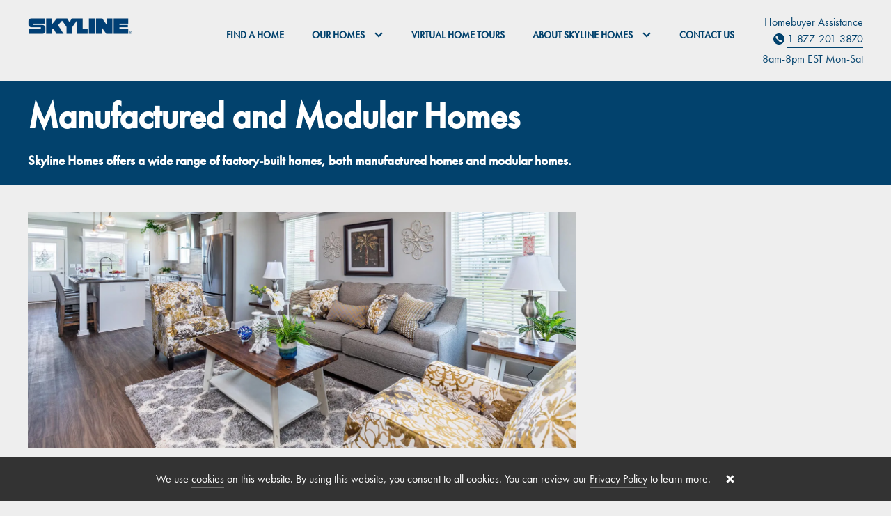

--- FILE ---
content_type: text/html; charset=UTF-8
request_url: https://www.skylinehomesflorida.com/manufactured-modular-homes
body_size: 4484
content:
<!DOCTYPE html>
<html class="has-no-js">
    <head>
        <script nonce="MB8nKj13OPDUZlR0gRod1xyJxJwq8BDp">document.documentElement.classList.replace('has-no-js','has-js')</script>

        
            <script nonce="MB8nKj13OPDUZlR0gRod1xyJxJwq8BDp">(function(w,d,s,l,i){w[l]=w[l]||[];w[l].push({'gtm.start':
                new Date().getTime(),event:'gtm.js'});var f=d.getElementsByTagName(s)[0],
                j=d.createElement(s),dl=l!='dataLayer'?'&l='+l:'';j.async=true;j.src=
                'https://www.googletagmanager.com/gtm.js?id='+i+dl;var n=d.querySelector('[nonce]');
                n&&j.setAttribute('nonce',n.nonce||n.getAttribute('nonce'));f.parentNode.insertBefore(j,f);
                })(window,document,'script','dataLayer','GTM-T97DMTZ');</script>

        
        <title>Manufactured and Modular Homes | Skyline Homes - Florida</title>

            
            <meta charset="utf-8" />
            <meta name="viewport" content="width=device-width,initial-scale=1" />

            <meta property="og:title" content="Manufactured and Modular Homes" />
            <meta property="og:url" content="https://www.skylinehomesflorida.com/manufactured-modular-homes" />

                            <meta name="description" content="Skyline Homes offers a wide range of factory-built homes, both manufactured homes and modular homes." />
                <meta property="og:description" content="Skyline Homes offers a wide range of factory-built homes, both manufactured homes and modular homes." />
                                        
                                            <script nonce="MB8nKj13OPDUZlR0gRod1xyJxJwq8BDp" src="/main.js" defer></script>
        
                    <link nonce="MB8nKj13OPDUZlR0gRod1xyJxJwq8BDp" rel="stylesheet" href="https://use.typekit.net/nua5jyj.css">
            <style nonce="MB8nKj13OPDUZlR0gRod1xyJxJwq8BDp">
    :root {
                                --color-primary--normal: #02426D;
                        --color-primary--contrast: white;
                        --color-primary--focus: #001a45;
                        --color-primary--transparent: rgba(2,66,109,0.62);
                                            --color-secondary--normal: #02426D;
                        --color-secondary--contrast: white;
                        --color-secondary--focus: #001a45;
                                            --color-tertiary--normal: #E15242;
                        --color-tertiary--contrast: black;
                        --color-tertiary--focus: #b92a1a;
                                    --font-primary: futura-pt;
                --font-secondary: futura-pt;
                --font-body: futura-pt;
                --font-h1: futura-pt;
                --font-h2: futura-pt;
                --font-h3: futura-pt;
                --font-h4: futura-pt;
            }
</style>
            <link nonce="MB8nKj13OPDUZlR0gRod1xyJxJwq8BDp" rel="stylesheet" type="text/css" href="/main.css" />
            </head>
    <body data-theme="template-6">
                    <noscript><iframe src="https://www.googletagmanager.com/ns.html?id=GTM-T97DMTZ"
                height="0" width="0" hidden></iframe></noscript>
                
    <div class="header header--hero-space  u-space--x">

            <header class="header__navbar">
    <div class="o-container">
        <div class="grid grid--gutter grid--colmid
                    header__divider
                    u-pad--top u-space--m"
             data-curtain="container">
            <div class="u-space--n">

                
                <a
                    href="https://www.skylinehomesflorida.com"
                    class="b-link--reset"
                >
                                        <img
                        src="https://res.cloudinary.com/douaer6ci/image/fetch/s--XCkNe7dY--/c_fill,f_auto,fl_any_format.progressive,h_423,q_70,w_1800/https://prd-champion-skyline.s3.amazonaws.com/websiteslogos/Skyline-Blue-FL-2024.png"
                        alt="Skyline Homes - Florida"
                        width="1800"
                        height="423"
                        class="logo"
                    />
                                    </a>

                
            </div>

            
                <div class="grid__item--rowend">
                    <button 
                        class="
                            grid grid--gutter grid--column
                            curtain__head hamburger
                            u-hidden@l-up
                        "
                        aria-label="Show Navigation"
                        aria-controls="nav"
                    >
                        <div class="grid__item--colmid  hamburger__line"></div>
                        <div class="grid__item  hamburger__line"></div>
                        <div class="grid__item  hamburger__line"></div>
                    </button>
                    <nav id="nav"
                        class="grid__item--12-12@m-to grid__item--colmid@l-up grid__item--rowend@l-up
                            navigation curtain is-hidden
                            u-copy--s"
                    >
                        <ul class="
        o-reset--list
        grid grid--spacer--t@m-to
        u-space--n u-copy--s
    ">

    
    <li class="grid__item--12-12@m-to  nav-link-container">
        <a class="nav-link nav-link--button  u-fill@m-to "

                            href="/find-manufactured-modular-home"
            >

            Find a Home

                    </a>

        
    </li>

    
    <li class="grid__item--12-12@m-to  nav-link-container">
        <a class="nav-link nav-link--button  u-fill@m-to  curtain__head "

                            href="#menu-subnav-1"
                role="button"
                aria-label="Show Subnavigations"
                aria-controls="menu-subnav-1"
                data-curtain-toggle=".nav-link__subnav:not(#menu-subnav-1)"
            >

            Our Homes

                            <svg class="icon nav-link__subnav-arrow" height="13" width="13" aria-hidden="true">
                    <use xmlns:xlink="http://www.w3.org/1999/xlink" xlink:href="/icons.svg#pointer-down">
                </svg>
                    </a>

        
        <div id="menu-subnav-1" class="nav-link__subnav  curtain  is-hidden" role="region" tabindex="-1" aria-expanded="false">
            <ul class="o-reset--list  nav-link__subnav__list">

                
                <li>
                    <a href="/manufactured-modular-homes" class="nav-link__subnav__link">
                        Manufactured and Modular Homes
                    </a>
                </li>

                
                <li>
                    <a href="/skycare" class="nav-link__subnav__link">
                        Skycare
                    </a>
                </li>

                
                <li>
                    <a href="/faqs" class="nav-link__subnav__link">
                        FAQs
                    </a>
                </li>

                
                <li>
                    <a href="/skyline-homes-manuals" class="nav-link__subnav__link">
                        Skyline Manuals
                    </a>
                </li>

                
            </ul>
        </div>

        
    </li>

    
    <li class="grid__item--12-12@m-to  nav-link-container">
        <a class="nav-link nav-link--button  u-fill@m-to "

                            href="/virtual-home-tours"
            >

            Virtual Home Tours

                    </a>

        
    </li>

    
    <li class="grid__item--12-12@m-to  nav-link-container">
        <a class="nav-link nav-link--button  u-fill@m-to  curtain__head "

                            href="#menu-subnav-3"
                role="button"
                aria-label="Show Subnavigations"
                aria-controls="menu-subnav-3"
                data-curtain-toggle=".nav-link__subnav:not(#menu-subnav-3)"
            >

            About Skyline Homes

                            <svg class="icon nav-link__subnav-arrow" height="13" width="13" aria-hidden="true">
                    <use xmlns:xlink="http://www.w3.org/1999/xlink" xlink:href="/icons.svg#pointer-down">
                </svg>
                    </a>

        
        <div id="menu-subnav-3" class="nav-link__subnav  curtain  is-hidden" role="region" tabindex="-1" aria-expanded="false">
            <ul class="o-reset--list  nav-link__subnav__list">

                
                <li>
                    <a href="/about-skyline-homes" class="nav-link__subnav__link">
                        About Us
                    </a>
                </li>

                
                <li>
                    <a href="https://skylinecorp.applicantpro.com/jobs/?city=Ocala" class="nav-link__subnav__link">
                        Careers
                    </a>
                </li>

                
            </ul>
        </div>

        
    </li>

    
    <li class="grid__item--12-12@m-to  nav-link-container">
        <a class="nav-link nav-link--button  u-fill@m-to "

                            href="/contact-us"
            >

            Contact Us

                    </a>

        
    </li>

    
</ul>

                    </nav>
                </div>
            
            
            <div class="u-txt-right">
                <div class="u-invisible@s">
                    Homebuyer Assistance
                </div>
                <div class="u-space--t">
                    <svg class="icon icon--s" aria-hidden="true">
                        <use href="/icons.svg#phone" />
                    </svg>
                    <a href="tel:+18772013870">
                        1-877-201-3870
                    </a>
                </div>
                <div>8am-8pm EST M<span class="u-invisible@s">on</span>-Sat</div>
            </div>
        </div>
    </div>
</header>
            <div class="coverlay coverlay--c-primary   u-negative ">

    
    <div class="o-container   u-pad--top">

        
        <h1 class="h1   u-negative">
            <div>Manufactured and Modular&nbsp;Homes</div>
        </h1>
    
        
        
        <div class="grid grid--gutter--s grid--colmid ">

            
            <div class="u-txt--c-white h3">
                <p>Skyline Homes offers a wide range of factory-built homes, both manufactured homes and modular homes.</p>
            </div>
            
            
            
        </div>

        
    </div>

        </div>

    
    </div>

    <div class="o-container  u-space--x">

        <div class="grid grid--gutter--x">

            
            <main class="grid__item--12-12 grid__item--8-12@l-up">

                                    <div class="u-space--x">

            
            <div class="o-container__bleed@s">
                <div class="block">
                    <picture>

                        
                            <source
                                 media="(max-width: 400px)"                                 srcset="https://res.cloudinary.com/douaer6ci/image/fetch/s--5Y4qjwPq--/c_fill,f_auto,fl_any_format.progressive,h_172,q_70,w_400/https://prd-champion-skyline.s3.amazonaws.com/images/banner-manufactured-mobile-homes-ocala-florida.png 400w"
                                sizes="(min-width: 1300px) calc(866.66666666667px - 0 - 0px - 0), (min-width: 850px) calc(66.666666666667vw - 0 - 0px - 0), (min-width: 500px) calc(100vw - 0 - 0px - 0px), calc(100vw - 0px - 0px - 0px)"
                            />

                        
                            <source
                                 media="(max-width: 800px)"                                 srcset="https://res.cloudinary.com/douaer6ci/image/fetch/s--tbk3MnBj--/c_fill,f_auto,fl_any_format.progressive,h_344,q_70,w_800/https://prd-champion-skyline.s3.amazonaws.com/images/banner-manufactured-mobile-homes-ocala-florida.png 800w"
                                sizes="(min-width: 1300px) calc(866.66666666667px - 0 - 0px - 0), (min-width: 850px) calc(66.666666666667vw - 0 - 0px - 0), (min-width: 500px) calc(100vw - 0 - 0px - 0px), calc(100vw - 0px - 0px - 0px)"
                            />

                        
                            <source
                                 media="(max-width: 849px)"                                 srcset="https://res.cloudinary.com/douaer6ci/image/fetch/s--1a0fjlr3--/c_fill,f_auto,fl_any_format.progressive,h_689,q_70,w_1600/https://prd-champion-skyline.s3.amazonaws.com/images/banner-manufactured-mobile-homes-ocala-florida.png 1600w"
                                sizes="(min-width: 1300px) calc(866.66666666667px - 0 - 0px - 0), (min-width: 850px) calc(66.666666666667vw - 0 - 0px - 0), (min-width: 500px) calc(100vw - 0 - 0px - 0px), calc(100vw - 0px - 0px - 0px)"
                            />

                        
                            <source
                                 media="(max-width: 1200px)"                                 srcset="https://res.cloudinary.com/douaer6ci/image/fetch/s--tbk3MnBj--/c_fill,f_auto,fl_any_format.progressive,h_344,q_70,w_800/https://prd-champion-skyline.s3.amazonaws.com/images/banner-manufactured-mobile-homes-ocala-florida.png 800w"
                                sizes="(min-width: 1300px) calc(866.66666666667px - 0 - 0px - 0), (min-width: 850px) calc(66.666666666667vw - 0 - 0px - 0), (min-width: 500px) calc(100vw - 0 - 0px - 0px), calc(100vw - 0px - 0px - 0px)"
                            />

                        
                            <source
                                                                srcset="https://res.cloudinary.com/douaer6ci/image/fetch/s--1a0fjlr3--/c_fill,f_auto,fl_any_format.progressive,h_689,q_70,w_1600/https://prd-champion-skyline.s3.amazonaws.com/images/banner-manufactured-mobile-homes-ocala-florida.png 1600w"
                                sizes="(min-width: 1300px) calc(866.66666666667px - 0 - 0px - 0), (min-width: 850px) calc(66.666666666667vw - 0 - 0px - 0), (min-width: 500px) calc(100vw - 0 - 0px - 0px), calc(100vw - 0px - 0px - 0px)"
                            />

                        
                        <img class="u-fluid u-block" alt="Manufactured and Modular Homes by Skyline Homes" src="https://res.cloudinary.com/douaer6ci/image/fetch/s--5Y4qjwPq--/c_fill,f_auto,fl_any_format.progressive,h_172,q_70,w_400/https://prd-champion-skyline.s3.amazonaws.com/images/banner-manufactured-mobile-homes-ocala-florida.png" />
                    </picture>
                </div>
            </div>

                            
</div>
                                    <div class="u-space--x">
    <p>Skyline offers a wide range of factory-built homes, BOTH manufactured homes and modular homes.</p>
<h4>What's the difference?</h4>
<p>Both manufactured and modular homes look like any other conventionally built home in appearance and both are built to codes that ensure a safe and sound investment. Here are the key differences.</p>
<p><strong>Manufactured homes</strong> are built as either a single section home or a multi-section home, depending on the floor plan. They are constructed and delivered on a permanent chassis, so a permanent foundation is not necessary. Because of their efficient, high-quality construction, these homes provide the best value in home buying. Manufactured homes conform to Housing and Urban Development (HUD) codes. During your search, you’ll often find them referred to as &quot;HUDs.&quot; Prior to the Federal Manufactured Home Construction Safety Standards, manufactured homes were sometimes called &quot;mobile homes&quot; or &quot;trailer homes.&quot; The HUD code regulates the design, construction, structural durability, transportability, fire resistance and energy efficiency of a home. It also prescribes performance standards for the mechanical, plumbing and electrical standards.</p>
<p><strong>Modular homes</strong>, while built in the factory and transported in sections, are virtually indistinguishable from a site-built home, though they tend to be better constructed, take less time to build and are more energy-efficient. They are placed on a foundation and are subject to the same codes as any other site-built home, including all local, state and regional building regulations.</p>
</div>
                
            </main>

            
            
        </div>

    </div>

    
    <footer class="footer   u-box u-negative u-pad--top--x">

    <div class="o-container   u-space--x">

        
        <p class="u-txt-veillay--c-oslo u-space--m">
            <b>© Champion Home Builders, Inc. All Rights Reserved.</b>
        </p>

                
        <div class="grid grid--gutter--s grid--spacer--s">

                        
            <div class="grid__item--12-12@m-to grid__item--8-12@l-up">
                <div class="o-columns   u-space--h">

                                                            
                    <div class="o-columns__item">

                        
                        <h4 class="u-negative u-space--s">ABOUT US</h4>

                        
                        <ul class="o-reset--list   u-space--l">

                            
                            <li class="u-space--s">
                                <a href="/FAQs" class="b-link--negative   u-fill@m-to">FAQs</a>
                            </li>

                            
                            <li class="u-space--s">
                                <a href="/about-us" class="b-link--negative   u-fill@m-to">About Skyline Homes</a>
                            </li>

                            
                            <li class="u-space--s">
                                <a href="https://skylinecorp.applicantpro.com/jobs/?city=Ocala" class="b-link--negative   u-fill@m-to">Careers</a>
                            </li>

                            
                            <li class="u-space--s">
                                <a href="/contact-us" class="b-link--negative   u-fill@m-to">Contact Us</a>
                            </li>

                            
                        </ul>
                    </div>

                    
                    <div class="o-columns__item">

                        
                        <h4 class="u-negative u-space--s">OUR HOMES</h4>

                        
                        <ul class="o-reset--list   u-space--l">

                            
                            <li class="u-space--s">
                                <a href="/find-manufactured-modular-home" class="b-link--negative   u-fill@m-to">Find a Home</a>
                            </li>

                            
                            <li class="u-space--s">
                                <a href="/find-a-retailer" class="b-link--negative   u-fill@m-to">Find a Retailer</a>
                            </li>

                            
                            <li class="u-space--s">
                                <a href="/find-a-community" class="b-link--negative   u-fill@m-to">Find a Community</a>
                            </li>

                            
                            <li class="u-space--s">
                                <a href="/manufactured-modular-homes" class="b-link--negative   u-fill@m-to">Manufactured and Modular Homes</a>
                            </li>

                            
                            <li class="u-space--s">
                                <a href="/virtual-home-tours" class="b-link--negative   u-fill@m-to">Virtual Home Tours</a>
                            </li>

                            
                            <li class="u-space--s">
                                <a href="/skyline-manuals" class="b-link--negative   u-fill@m-to">Skyline Manuals</a>
                            </li>

                            
                            <li class="u-space--s">
                                <a href="/skycare" class="b-link--negative   u-fill@m-to">Skycare</a>
                            </li>

                            
                        </ul>
                    </div>

                    
                    <div class="o-columns__item">

                        
                        <ul class="o-reset--list   u-space--l">

                            
                        </ul>
                    </div>

                    
                </div>
            </div>
            
                                                
            <div class="grid__item--12-12@m-to grid__item--6-12@l-up">
                <ul class="o-reset--list   grid grid--spacer--s grid--gutter--s   u-space--n">

                    
                    <li><a href="/privacy-policy" class="b-link--negative   u-fill@m-to">Privacy Policy</a></li>

                    
                    <li><a href="/california-residents-notice-at-collection-and-personal-information-rights" class="b-link--negative   u-fill@m-to">California Residents:  Notice at Collection and Personal Information Rights</a></li>

                    
                    <li><a href="/do-not-sell-or-share-my-personal-information" class="b-link--negative   u-fill@m-to">Do Not Sell or Share my Information</a></li>

                    
                    <li><a href="/terms-of-use" class="b-link--negative   u-fill@m-to">Terms of Use</a></li>

                    
                    <li><a href="/disclaimer" class="b-link--negative   u-fill@m-to">Disclaimer</a></li>

                    
                </ul>
            </div>
            
                        
        </div>

        
    </div>
</footer>


<div id="cookie-banner" class="o-sticky o-sticky--bottom   coverlay coverlay--c-mine-shaft   u-negative u-pad--top" hidden>
    <div class="o-container   u-space">
        <div class="grid grid--gutter grid--colmid grid--rowmid">
            <div>We use <a class="b-link--negative" href="/privacy-policy#cookies">cookies</a> on this website. By using this website, you consent to all cookies. You can review our <a class="b-link--negative" href="/privacy-policy">Privacy Policy</a> to learn more.</div>
            <div>
                <button aria-controls="cookie-banner" aria-label="Close cookie banner" class="o-reset--button   u-block u-negative">
                    <svg class="icon   u-block u-space--n" aria-hidden="true">
                        <use href="/icons.svg#cross" />
                    </svg>
                </button>
            </div>
        </div>
    </div>
</div>


    </body>
</html>


--- FILE ---
content_type: text/plain
request_url: https://www.google-analytics.com/j/collect?v=1&_v=j102&a=1903208344&t=pageview&_s=1&dl=https%3A%2F%2Fwww.skylinehomesflorida.com%2Fmanufactured-modular-homes&ul=en-us%40posix&dt=Manufactured%20and%20Modular%20Homes%20%7C%20Skyline%20Homes%20-%20Florida&sr=1280x720&vp=1280x720&_u=YEBAAEABAAAAACAAI~&jid=1328864875&gjid=619991605&cid=1027707103.1769714649&tid=UA-124815728-4&_gid=4514091.1769714649&_r=1&_slc=1&gtm=45He61r1n81T97DMTZv9122726404za200zd9122726404&gcd=13l3l3l3l1l1&dma=0&tag_exp=102015666~103116026~103200004~104527907~104528500~104684208~104684211~115938465~115938468~116185181~116185182~116988315~117041588&z=1804958300
body_size: -453
content:
2,cG-6TEGQV7SN2